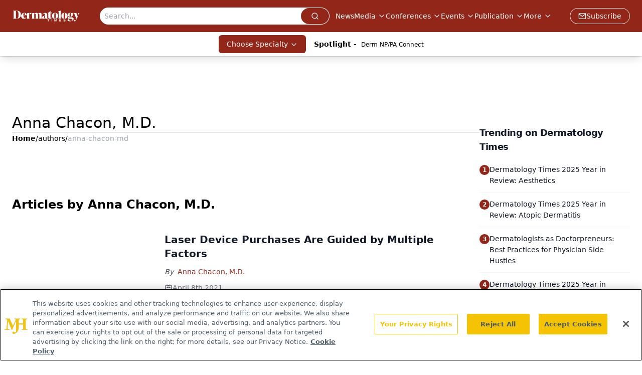

--- FILE ---
content_type: text/html; charset=utf-8
request_url: https://www.google.com/recaptcha/api2/aframe
body_size: 183
content:
<!DOCTYPE HTML><html><head><meta http-equiv="content-type" content="text/html; charset=UTF-8"></head><body><script nonce="6PbXY9PKWAgMYchoiA_0lQ">/** Anti-fraud and anti-abuse applications only. See google.com/recaptcha */ try{var clients={'sodar':'https://pagead2.googlesyndication.com/pagead/sodar?'};window.addEventListener("message",function(a){try{if(a.source===window.parent){var b=JSON.parse(a.data);var c=clients[b['id']];if(c){var d=document.createElement('img');d.src=c+b['params']+'&rc='+(localStorage.getItem("rc::a")?sessionStorage.getItem("rc::b"):"");window.document.body.appendChild(d);sessionStorage.setItem("rc::e",parseInt(sessionStorage.getItem("rc::e")||0)+1);localStorage.setItem("rc::h",'1767112183714');}}}catch(b){}});window.parent.postMessage("_grecaptcha_ready", "*");}catch(b){}</script></body></html>

--- FILE ---
content_type: application/javascript
request_url: https://www.lightboxcdn.com/vendor/fa946f4d-0374-48c6-984d-ad48b4a43695/lightbox/1b6f7b8f-5898-4cd9-882f-8ca80c9eacc2/settings.js?cb=638984704877800000
body_size: 15250
content:
window.DIGIOH_API.DIGIOH_LIGHTBOX_SETTINGS['1b6f7b8f-5898-4cd9-882f-8ca80c9eacc2'] = 'N4WAUABBBEA2CGBPA9gVwC7QFwVJKMA7gJYAm6AFthACwAMArADTgEwUCmxA5hZjjQBMzVgWgAjZACdSHKdTxso0EuSo5oARmgt8baAGNksadWhTu4gBSDNAdiYRbDp.YCUO0foDO6RLA4zb2MyTz0xKXhSYlRvM006aC8IAF9dfXF4AwBrbik0ADtSBWTlIxN5DQtrYWYnBjraj3SlaDyo4g4C.[base64].[base64].SDEN4DDCMoxjYg4z7QxE0qGBqisI5NEcOwNnso5s3CZQ824AsYGZbo5FrYliEreIazM-tkPHZdRnbdBO27FszIHJFh1HWKJ3CDD9BnOckBSiKxFXdQnEvI4ty4XgegYOzD2PHA7nPagGhvO8.0fOJAJzB1IuyMxFPQVYnRdN0-2UAMzAAIXyQgCgABXyVYACUsVQBB5BzDVwnfQ9P2i0gf2agCICAw8jHGUCWQgqCNHwqd4MQjhkOVVVNRaLD0BrHAOpgfCNAAZW5IiYPI.ohNQNjyWQZAaQKbhaBReSeuU.R-vUjRPW9WBfR04NaP0iBw0jaM5BMvzyiTPprnJim.Pczy4A4Ys.IrRVNGvNtQpysyO2HLtFzitsEqHEcxyXSdD0y-d2cPfLqEEOgD2NbcyvquX9GqiBNBEY0L3Vxr7xal8NuNLbv2ivbWoOg39GO07wMgqsrrggoEKQ6gHrQqB0vYdBxlgbR3sPPhvbMeSxeynne0lsg1xwBhlbEBXdxwfcp1VwQ6pwWOyia.8zefdqc2ULqNFrYag9W5ILbEI2dpN7P9eAk6KJti7PcD67Hdu-7UKe7UA9gQ0.flr3YCDqcQ4vcKpylnBNHsEqd3KzcqpPNO1Z102682r9q9.WvAIrhMG7A9BzqrXv5Ju52cFd7vMPlaZfdwQ9vCkbmYBoDZBCyOwGAMdYKd2Bg8AaCrHgKeNY.RmTXBoKQWymgNjiAME8QgFBaQcA4lIEw3BkCcDxCiIEUNg7EFnOLMOuUEyRmVPAEcLtUJTkkDIXyA9IpTxgIkMyJNLLmBTLURwPD6gMBcpFXw.gqzBGHMUMykRoixDMJeJIaUpxAiiNEAh6dJ6RwKpoI4NA56KxqpVY0qsaAOEPBeCqa9d7mw.[base64].[base64].SxNFgmBTYbEy2YDera3gYSqm5AlKzYZtg5w-D4a2xIaJNZNDjgMN-Sk9AXDU6CNzoXe.[base64].aL4WVXJT.a0cEmIX7wElEqsQBLjnUDoLJusyapAo9iGj25bYWEGMikM0NYbC22o0GI0Ikiy1m0vBLiQ8n61FBl5CK50HqWW2bXm1tfkdPDNtxzOLp3cReY0D5tjV7.M0m44WOmUkuRAi.UJ-33O-RCak-FA3f3ECA7NIjhxLWIRy43on3Wye00533l5JPkJM8p73h4ju3i3apD8QEhk.d.V4SBy7tyi2TuzBMILqcuS682iKe3hSpTLflNUgNR5NSXmMo5WyzpzLfmE.-f0knDu1dTOFTTIsHHWiSpgMzZFt2meqnRRssPMpOeKmvqS85yPzfo7bJjmA9Lh9vNH98ifnLp88uDWalD1gMyf8w2IaFMBl8M1pylTkRlS3xQh3xZ3WUVX32UH5l2S5zANL3dgKWR0zxgyvyqSH1eUaUfzHw5T-T6Rf0GWt2sk.3TG.zckXzMH.[base64].kREvEWEvA2DsCOCOAYH6AYCeDCWbw4G-gADUABxPBAhC9PzOw3zL3MyLjRvKyeeJUUEYPAUQI9nf9CPUIhAjg1wxTc.eXIFDwrhTIbwuoXwrMO3SLIkTTNtYdBUJkcIyI6I1YWIhCXYRI5IgdQQNIjIrInIvIgoooiGEoioqojzIFT3B9Oo24lfKkALX3FosqNooPeKEPOYlg.sXo5Y7fRAsvQ8UDOtCDU3dw4gywLwvhaY.wtob41XAtJ3f4ryVYqI-AGIuI7YpI1YFI.Y0gdIgwTI7I3I.Iwo4osoyo.[base64].[base64].U6MxC4wkbNPU2PMhcwvB2TxBg0vD2CQCvAoHCXvUJDQco5ANoiASi2.ZJD0mmNvVvDBMwPgdAIELAJ4JBQgQgFEZ5V5FEY6OGTvKM-5HvBQxGQsypEsnHMs3SbGSs4nZcufJE-synRs99ZsxUGWEA.C3fKAwc-KNg0hA3C5bCiSvvWlDSNGDGcshSqfAg6slQ2s18yKX.QwT9Gg7StsiQRnBA.StnUC.9Yywc0ylA5TdNS.KS6y0szGCshyqsxYq3VQhYinEVDSgTEQwA1s3SkUrsvfQyrFfs-AqPQUhnQwxcswpXVoMY3oKw8mTQ4tbXXQxwnAfXMqyXQw.MhXKq5S.gwQ6wiVSNJqh1G4vQtq2clNNCtTJc5yjTeq4QoRYazXaNA8uNdq48lwsDY3ZCNTMYubR84UZ81K5E.k-C13Wo78-oh9P8wLJff3ICz4zohE.ymLSPYWDqw3basE8yva4grxRDF6l81St8rMpjS66AD3RktsJoz0v.[base64].G7q7gjLaePq9.KwNcrc28h8mwsQ4kValqw8ia1u3Gv0ju36wm7tfuoe5ewdQ6ztMm1ypYymmo6mq6uk26l42mRmxG5ml6nk8Pdm.kzmpAn2v2-Pb2jC7OJCjW28dPPPfGrUlCt-rCy8nC40C-LxAEm-PVYit6Cy8imAAAEV4gKBMCiAgChF4nosPtIBgbgdGr5BYoDoUhEofsRnEoLKssTtirstTqJxn17szq0yBXctCy0rp1yoBICp-OgFgJxSA0-rMt.rjptATuLOx1spTpxjTqUoXqCJBrcobNzqbK8oYaLo7OZyYLLpYbYYHOvqBNP2jo.pMN4aIf4aTrkvx2EfIcINGOtxOuztfTzqypbMLqBRWVeqUe7PPoPyro4exvKoNR0ZUF6rEbUIGoapHr3OarGtaogA2q5uBLkPnq7rFOquSrgwWsapWv3InvWsmvbpU0qu7tXj8bqoCcWtX2WpgC1wwdxHGvCYGO-obW8f2oBu0yBosYpttM8whqht.JhuZLtsApPvRuRvXryr6fepk2nuqZNxieV3-rKf0ECKoaSrEGMypruL3tps4y6YZoD3aKRpZsUbZtiw5o-o8ZrTGdnqydqambXtEzmaM3fKWZY2useLEHpqoIRq2dPtJsGb2eGYS0ieNGFP3x8ZycFslNFuTmlmlqlsVNluQDq3lq71fvXj.u1JsTVr1JfrGyPgmxNOIvNLuktPdqNtW3WzNq2ydKttdMO1toVqfkdqu39NAPtpKdpee1exaYcVBFjP9rwbECDuTOilDvTMzO3pzKWxjq4MinQJksEaMcUoobyfJskfUukc0tkZqh8ocZLqw2UYnNYZCpcZgNrv53HL5oOQ1WboyZ.tjpmt8bMevJTAHrvMHtXqCZGocMnsqdGdBMUzFZGMmbtesAdcDcyLhNmaacikWZ3uWchp.IaM6f.O6deY-PeZRpUfAvcd-atxgrj2B0VuT3MuVpz2.[base64].2izoApXk6ZWErRGwOiaIP7JoPYOpGj7HmyxsqkPGHm3UOCr9Xtk3GTK0oa32wCgwR0A939Ap2BBpaNURxsRp5pb4ZvH0Cb8sCmVulcDH9ZXTG.Wn2UxbJ7J1zsjaOlX6P6Hp4dF5HUUK62ODKOPdWuPQrW6pdsm4nKHVy7A337AXPnOdzimx7UnQn3XoA5ELWJnFCbX1PwOA3nOtzwu1Z3PkmSnx6fPy1.PbOurpqeqcn4nozISwu3PsuPPbDYvvPaSKm.[base64].Wvv-FvuBFhuN6JGxv4gQepuZu5udhoflhYf4e1uketv7g0f9u6NXMriTuaaOm6b1nLuifrG9mQKzP7vvnIK6EZ6vgKvSY.r6fBufvmeSaU3ESs7mmOfJuweIeoeYflvgEEf1vkfUe9vHYJfDupfI37n9642LuqgrulfeTnqPmye03uOjnDBOAchat.gvhJgLBqE1E4IJfpdj3Po3mj2EBmQrkGwU19r7XcityC-1Zcjv3N3MIVMuRxhgkktiEm3NWYAx5Ll.Qg8mH9aOB72hc4AEJ.RwlYhK-1Z5JOBYAW.uXlBZAxQloc3Dwsos-UU.VoBvpHbgY2IPsLs0ZaRBoyUbtIMbSzBSB8ggQXf5IYIxJRIm.54TxZYpwT-8RfxJg6sAgoY4nZYhb9.QQXfEWDo85usYBC5R.WgRoP0JfuglxifZvsboVaH2A6y.8zAkDOQJMC5CYJN-P.aAIAKgbwCOkSAjrs9yUDQDoAf.[base64].7cCYBGgawfwO4AuDvoIMaYJwLsFoDCBbgzBGkIyFyB9BSgQwd4JMFmDlQLg5IcEPzihCYAjg70JUMsHVDYhsg8uDeEj7ZBasMGOCsTE6F3Rwy7eVguSAuxQ5SAgwgOhQX047YjMPkdoKkjlCBk.IMnIwbo3.b6MSGQjVTk5RQG1UUiKROwXB39x2C18-wEIb5VAIcdlAzBCcqwWs5XDJyZrMXHEKBTj94Ak.MwMgCtQG5q4-IWiFDiq4ZQ6Y7w2AFPyBQ7Yo2TGVIXbT8jOhqWQKe.kMM-icBPwVBC.j8MJB3QD-MGN4ZPy-C.[base64].[base64].[base64].gyIbwIJKKAQAwkDIaIKkm8AySOEWAXoAADFPJXkgANyvhXwgk6yYQH9BRCBcokoiM-AknSS5JnIBSVxR4rKTVJ6k.[base64].NWOphA9uVhBZ7gWYhiPcMVFMR7gGAf0x-urQGzGwd4IM0bFrWcSrZ7Y.[base64].oSoIHI1JAFgwAsUMGGCUl.brT1h7MgxkBzIbP4eZNVcxkIUCaWMXm9MVVhuRY43TtWd05VM6IVnYcx-jbceC6JVkFRgW.sTWdHDFonh52UnXNlnlBnbxP-JbRxJi2NqhIA5gDRGWRJRm9xq-g8QONgyVlNyWEEpNuRf0TidyaoK8IWkbL9HtYrRBA7IaXDaH9ZN4g2VFn3Mhk-ysWLcYeOPOrZl9lAHY3uJRP9hDwu8i8x0c3JPCzxV5eicUovB-k91.pQC4GV7NPlgzB56LKGdfOFpvy75G7YOR2LcSzyfAL8MwFZi.g.w.45MABEAnXTGI-okCaBLAngSIJkEqCdBJgmwRyAOAHvGvilk77GSSQVCTyPX18oVVvGShDOs-0N5M85xrrNai6kS6YTlEEnMXKKU0TaJPp-iWdrQBMSawtZvcz-irRRaeyL57LaBaPMAzwKgGD85EbqF1pBJ62cFb6PElGjfQwkc0GJKNEGk.AIkkDd0AAE1kGLJDto81YZYN.-ODUeinLWngi2Z8nbaUp12ksp9pGdEZAKgLEnT9OYs1fEx2lQmcWGMsl0XcIekN11UhKE5CuNWmd0JWASzAkEpZTKc9pZHUDrzPNRk5BUC-GJQHx8DxKlk5clJWMErmyzMOqEx4ZkuJTZKRWtPHhgpHyVbS78O09lCp1KV6iPu.[base64].[base64].9G6IFyXqABXomcmcqmrzrxW1XBzjcuZV3KWucXJ5e6wiZhqvqdKy1i-omXfL118JNVdc3hWEiZVBKuVUSu9X0cmafTClUOWDXq9o8oIEdfC0Qr5sX6ZbM5uhQQpFtn1lkStvDInlBykZHYwxS.ONDCjDwVLJkMUXkijsvFhSHxSzNk4DKGUQy4JSMpKW6jc5IGvurCTSobNDO6-YAkstekLNT1lK6uest0Xh8uGC6.xRtMCW8ailISyfIJrA158P86YMgmJuLkMcSm8SqTYer0r5ULOqyuWUfi7icNwqBGgjnSgKWaavk.G0JWMqE0Zd6eom6pSqLNHizEUFmyKBq12bmdy68m1xopsRn.qRxnCq5ZdPKWWECmMXaNpIQBVHk65nVc5QytS5iloAyWvOSlSSYus7CmW-LjIUfWZNIq7yrpZQ3yYaFyt35SrT-vSbar1xYK0LtCR8KGa.[base64].[base64].rXx2MwtMe49ZFpUZtKfm.6r3XVryU37.doB-.e-p-WtBn9MjfdWq3f2x7P98e7.eevYZh9OdCWvpbNS-WpbmtQ1P5d-tL2.qAu-W-rSAuR1NbBqIhQ5ewelUVNy9q4uQkjtfWaJGtZW1g1-oK4cGOtwKmejXqqAPt20.3KA9cNuarbYNne-nfLz9zH1e95Kl6h.t-Ls7aDx2mnj7oNFqGFxhqzQxCu0Ot7aSX5XHp6q70AVE2yEtVeYdYboT1Gq4rXpIeE3mB1DLKpw.dpcO0i3DwOvHhtu8PGGk2yGsw-QYsMhqrDFej-dFq.[base64].DpxhPdQbUZPSclthzUXyY2O6bBTWhsPTUv2PBbDjrQcLUga1aUGjKNctA..qWNCcaUvJzYaR2VMP7VTT-vYyKc1NinLNkauPex1s2oGNeUTDhQweC7PH5qaWlrQ8ocNWRRDXB1Tcwh9NhH-DhcwQ2wYUPfHODme0IznrfVMH.GLBmM.Ia-OLifjnW0FX0rqZBnwNgayDVytiOQmveqzAwwqqMObMETfetI7qY1UomgjmvGwysd9NE0IjMzKI2CZiOcnlAMGjw5WaeLVn4ayR3w4Gv8Pk8Dmtc6w4ju0b5mLmGOkbjaYjbU6KzhKqswhvhMTnbtU5wI7KfoW81lZ47K.r.LywC7RdJRxNWUcPAy7Kjq7aow0aLW6lFdGXdXTrRaNt9td1pUecSwq71rLajayls2v6P9qhjYFkYwOrGNDrJjkchMmDld1pl3dCxz3SadyVmm.dipy02upVPOG1TMBjU.Mu8pkHGzFB102cfdM11RyN6jZfepbp3Hku.x707ntTP563jd5D44Gba7VblDNPavQCcXpAn3jIJks-av.4Dn3DHemE3CZ8M3dodtmg87OYr3on4Lvc5-upeLYT7MKAlwjWIHXZKakZQYIoLr0PCOzQgGgMUBsBoCnjoEGxa4M512BHAiSuJbRPasiJHBbMCRTIgwFInPQTIkQXCeA1lAV9uQnfIhHtn9D9AfUvgCecrIezRWrksVyDAfsH5DwvgCAXwF8HBDoMJ57JlhN.AKNC7LwssXjviE0BdiMAPYswn2NjVDjPUXp61jk2uVsXuEU45wLwncDpb.lVW-INqjoMqHBLfdLcXwtEvN7wTZ1U8JeASKCAOAhwdWBEV2AQIGAxwCdDOkASxF5gghIkvME.EfBlMP4xiICBBBggIQNAUCViHxXEhlQ0EikIkbtrwSOQSE-S6zsUuWG4tFerCV8BwlVgfg3bbIMDD8vahyrFEik2vstC-Lr95pwDvyatN56Uw.[base64].KntvyZ7jd.G1VR.mC7W74Rdu.KXXsH2-7dNy-SfdPhwLmbgcuO0jPKvIL62z8V-NAAwUGBv4v8DgP.[base64].q-gZNNQ3COGm4Jx5qsdea4bqZiJVMtLu2n1T9p4i4shccY3kntdqi43XvU-PtliW5q52o7NDaAzzDxQ4Ct8cgZom7Z.QIGjwvRGSmQhuM9md85Aq6D9x5zQVo-UjPezYz2M1mYHNFdpnc517qodBNgajVVgfTP2jNUHjuVlqvDLysIz8rrMtme1RitFXOYXVkqq69Jdgksl4JZKps.3reoU9TbrZwDbYdqqP69nBzuFaWYRWnPrVFz21YKvRUOYnV-6CVXit0NDnNzI5hDW85f0RYFLZxpS0aeCP8WFzeqvcUs6LO3bxi-zk1Yc7hLGYeV5mFFQKuufCrMVYq-Fw88RfrmPVw5p5oYYcdKqiLphrFyk5xcemiHDC1vvu2jUt2.5CD-Nd3OF0njyjsu-EZieNmb3TZeauoWtj6yh2Xz58iOxiyjufnpsK07820d.NEtTaAFw3UBd6M6P2TAxntS7SlRm7-1du97GAPFA.ZgIcFtfQheDqzHkL8xiE2JS0be7BnQBrCwXdXWq3bHkS-xx5T5diA4D0e448wzJ4NPwslxui50oz2MW5yzFpqymb4OP7dyAirLVPT4vznQ3YZjpzs7GuP61zbeqEwkbB1JHazu57km9ebM43M2WGp80.WxPd3el-JnS8xbI14UOdCj-YMRVo014fX2juCXo.31smL9nJ7vNydWM5O3NeT1lNpqfxF3rT-F8p4FuOGlytAoW7U4gZONf6DTsWuHVBQAPZ7466mrd4pxCcFOwn0b-GwZq4cDaonJmvWxvlItXv3H903.YZcychvMDmFsxzxu3fFLCn4T1q9-6.xxugtVTugkB9TeJPUnd7hq1Q4LdjjaHvmxJv6bkNaF7Cxy8tzM66q2GuFMh0jxmfI9taen2W-LbM6g9DOkt4S2Q4x.pLMf4zShgayc22co6GeiNoFKG3rePaxtGJDYvjqm2fbidc20nb9qW1Uksejbjc3TtRfg6mdJhj53ttruw6gHmznahhbodQkxPV2xvcWfGt9mViuO2TxNuxKE78ShJb7QtvJ3.bltGnuI-3uhMvO7aW2tty9aROdupMuH4EiEYJdfvUdP7lD8udZ6jP2w0nxz69sm0faZtSnjz2Tr-0XF1PUqiIFJYC.48gvEOus.y9evYv3rkXkV7zTYXLzJXUpYo-TFlfyjpd0LWFo-fl2alqbvdiBd.ePsM3DXZpVo4bQ6PsmujZLYC0tgZN2vwLvayC92tGNe12TMZXt14pmP8s5jQrVdxgcJPVvJKStyN9nP3f4GwNwpmJ-h5yrin0jSTmzZRcNO13M3OrG4wxeo95uq3gBvncvC.evHHWnF7q8IcmeCfTPYJXS4S6Esr0RLiXol2Bobd-em3nhrc93rksk8O31Xrtz89voj6ev39Ad8q5ahDvtLT9XS2O5Zuj3MI5VwxSvsPBwUN9XIGijxp32MUWK-j1ijFOP08VT9t-c.QUiMe52XNMVGG0qcQ9FubTl3xx4m4LrJurNTjOpze7A-onOdD77J9JXWM4XP3xToU3aau9OOSLt3si244V9Y2lfLZnpUmaffQ3pWhd9Oge-S-S-JN8Bi9ym-s1Rb6nT3lp9Q-kN5MePvyzM4WdjS8WPvKaWjxGeI9-n0z.v-cTxdY8V626uq-Z79-Kd--imKzwPyGdzM1NFz15Ls5Cp7Pw-dD7LtbTJe5eIbmd9Zvw3d-nOPdsfJ5E7WG7O0rk8.jhpvVJ6DdFf4jyPnT62522V.Jz1foV78bM-W-N1T7FvwEQL.Dayz0q4r8268MJtxzoX0TPufevm-6vTbOe0CzPPP2.5C9le-C1KPS17zXXuXWt9696X-vxao-5I9.uTYvzxoA2tWr.MWvNsVrnoxS1m-2vnXUFiC14vtcreq7ut64-7Jlt6TqAbrt6LGkHgd7fevuur7K2Ubmd7a-Evrr5S-jHG.qG-wHib7G2ZvrZoveaTvRavK-bkn5PGFngGzQ-gPl07A-azjmYVufxl96PuY.[base64].oWaSeHAR36SWXfpy7KAslkv7o-yGKv5Y-ogVF5tmFQU36dmAwVP5QaUouEajBPAeMFl-O5sv7TBg.mv7du1PJW4ceEfssF1uQwTP6d-.nvP4o-vfhX6Vee5gcGzBEQUKSz2S8gLQ7-Gsi.bFGt5hLrXmHXsuwPmZ.hqQ1GfXtKKH2YCkN4Gu9.ka6Vqprrrpd4U3kbqf-Jug2LW6y3s7QMsP.[base64].CEoYij3JX6itunK5Or7vk78SRTsjrWQAskLKCy2tn-41mEmqeCNKZ6myGZBMpj2GeMsAZbbpcSwUJb1c.4U1xA-EzjQG-cwiiH7S4Yfq0F1hdXNlyNcTDtQHBmzymBFlBT6nM48G-QZeEwRjXHBFARqzohGgRfTp-HS4goo8YYR0EVlzYRUXIBFUBwEfhHtcw.nmaQ-w1rwr8INnqS52eYwEDyc8VvDzwLc.PHbyrciPBtwi8O3C7wSqhDoj5ae-hj35leivAm6CBhngPoiBrwXJgLBX4fpoM8W4mxGY67fpNbcR3PJDy88tvHDz28QvMJEo8ovGJEPOEkaqEl-gXjTDBevLpU6PBGPoK56hcwfX74uaEZhH9cDDqNaw-nTqC4W8oPAZE28.ESZGCRjvCJFi8rvPRg2Rs.psHqh2wXwGORjIRkZCBXzMpEMRimCRFDWBYSxFDcAUbW5rB6-PpHg8vEXzxLcEUQ7zC8FkaJHo81kb562RehqX4pR.vPJHpRikV84zmHkZbCdC0fJCAyi5DkLSCiAEnwEPBMADPwcA2fN6gaRWiHUDzRhfMzztidofNJUIBjiEiOhselzopYTfMPyd8OYfizOmXfDuwGO0AI4poAbEERLrRg.M3xmA10S6AQA7oKQD78.wHECjwEoqCJd4U0TNHz8-ErxggCa0Y9HKIeIHeDnwyfIaH-wZALIA0wAYEQjEAt0PJC1i1cOiGyONocA7j2bEnmCcOISPyCd85IhN4IQ70ZtD0iXwMvIDoH4KTGFGxiNrLki-UMCCLY1AH6EkxdWCLQMxPQN.[base64].zAQPkLmQE228naAsg5.H.IOBTaOXFRByGPXEBGAoHGRsKsoDMJiuavIdrbRsoBWrdxGXI3FHYi-J-C5kqsPG7ORDcayC5k1MGPFLYlSO858cdEqgCG6LoJpTYMpoCvFrxoIvPygh9WCSxnsu9raG6gQcQyAhxioF7E6xT-hgBiig8QzhWxZhEnEqkhRknH0xmcevLpxKcZ5BpxEirnGk2pcXw7.x-cVXHDxlcWXEzxHgULotxxkpAlKYzcULSyg7cX3FCYXcRQ41-9mo2atxXwAPEUOsCTXFzxNcRPFLx-CbPGjxNcYvHKqy8RGQ7xG8V4pbxNCdtjrxe8WvBdGR8sHJnxkYKVKXx--t7FDkN8VHH3x8cWTFPxQtC.FL2QtO.GpxBcVuFlQ38VnGSJGiMAklxMicLRFxecSomgJcCeAmjYw8YUYwJ1cVowIJreEJjIJWCZ3F1sQidgkReKCQKC4JbCqQmze5CePFU4v2IYlOJ-YPPF9sriVOAjg28Uwm7xnCOfC6g.[base64].J0oACluGDydMnPJmyaClvJiyRCmnJgKTsnfJsKfcnQpuyUCj7JvyQin.JSKZ8mYpwKdikYpRyU8lopVyQSmPJ7yfinwphKeSnEpLyVClApPSRSl0puKQyk0pkKa7hgpFyaylwpTKVSkwpXKcin0p4QCCnspKKYin8pOKbymopbIiSmUpZKXynSptKSKmCpXgoylKpzKUKmqps.[base64].[base64].GKJ8sR.[base64].[base64].xmOSCzyJn8SHnZZ-SXjlR5gCSTnaJZhCVm6JcCeVmE58CZTkmJbcTTnNZ3RjyD05TWfwlM5cISznuJI8dzns5.WfHkEJbOd4ldZA2b1Ki5zCUEnXQIuQLli5QuRhTTZcqWtApAQAA__';


--- FILE ---
content_type: text/plain; charset=utf-8
request_url: https://fp.dermatologytimes.com/NLwY/aJbWmg/g1o?q=vnFC4dZv8NpwPrIAgVP2
body_size: -57
content:
GGFaaUc7XivCFfdp1Ax7CrRUc6+9toHuXrMoE8h45guHtFPRyOuNnwySi4WImmBnYa2RFWC4EfncNr/mOoFX1Ai9gX7esA==

--- FILE ---
content_type: application/javascript
request_url: https://api.lightboxcdn.com/z9gd/43385/www.dermatologytimes.com/jsonp/z?cb=1767112173692&dre=l&callback=jQuery112403237152347359473_1767112173676&_=1767112173677
body_size: 1006
content:
jQuery112403237152347359473_1767112173676({"response":"[base64].[base64]","success":true,"dre":"l"});